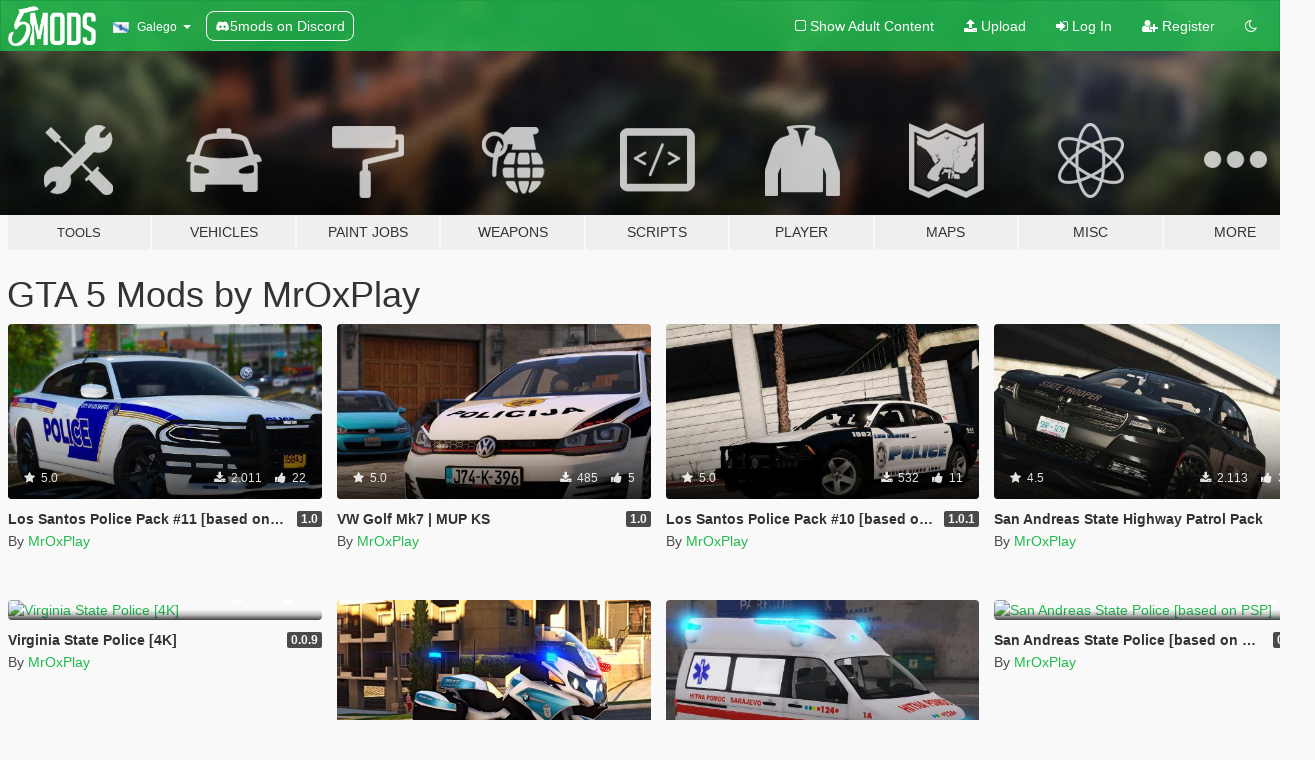

--- FILE ---
content_type: text/html; charset=utf-8
request_url: https://gl.gta5-mods.com/users/MrOxPlay/files
body_size: 7645
content:

<!DOCTYPE html>
<html lang="gl" dir="ltr">
<head>
	<title>
		GTA 5 Mods by MrOxPlay - GTA5-Mods.com
	</title>


	<meta charset="utf-8">
	<meta name="viewport" content="width=320, initial-scale=1.0, maximum-scale=1.0">
	<meta http-equiv="X-UA-Compatible" content="IE=edge">
	<meta name="msapplication-config" content="none">
	<meta name="theme-color" content="#20ba4e">
	<meta name="msapplication-navbutton-color" content="#20ba4e">
	<meta name="apple-mobile-web-app-capable" content="yes">
	<meta name="apple-mobile-web-app-status-bar-style" content="#20ba4e">
	<meta name="csrf-param" content="authenticity_token" />
<meta name="csrf-token" content="nwV6nTbsNAI33XbP0385vUOcVTGCzeg0z6qbIVjs4kzYB/2+Fe5WwS7rBWg6zkHlWsLoKN0AT87JcfU9nAz0dg==" />
	

	<link rel="shortcut icon" type="image/x-icon" href="https://images.gta5-mods.com/icons/favicon.png">
	<link rel="stylesheet" media="screen" href="/assets/application-7e510725ebc5c55e88a9fd87c027a2aa9e20126744fbac89762e0fd54819c399.css" />
	    <link rel="alternate" hreflang="id" href="https://id.gta5-mods.com/users/MrOxPlay/files">
    <link rel="alternate" hreflang="ms" href="https://ms.gta5-mods.com/users/MrOxPlay/files">
    <link rel="alternate" hreflang="bg" href="https://bg.gta5-mods.com/users/MrOxPlay/files">
    <link rel="alternate" hreflang="ca" href="https://ca.gta5-mods.com/users/MrOxPlay/files">
    <link rel="alternate" hreflang="cs" href="https://cs.gta5-mods.com/users/MrOxPlay/files">
    <link rel="alternate" hreflang="da" href="https://da.gta5-mods.com/users/MrOxPlay/files">
    <link rel="alternate" hreflang="de" href="https://de.gta5-mods.com/users/MrOxPlay/files">
    <link rel="alternate" hreflang="el" href="https://el.gta5-mods.com/users/MrOxPlay/files">
    <link rel="alternate" hreflang="en" href="https://www.gta5-mods.com/users/MrOxPlay/files">
    <link rel="alternate" hreflang="es" href="https://es.gta5-mods.com/users/MrOxPlay/files">
    <link rel="alternate" hreflang="fr" href="https://fr.gta5-mods.com/users/MrOxPlay/files">
    <link rel="alternate" hreflang="gl" href="https://gl.gta5-mods.com/users/MrOxPlay/files">
    <link rel="alternate" hreflang="ko" href="https://ko.gta5-mods.com/users/MrOxPlay/files">
    <link rel="alternate" hreflang="hi" href="https://hi.gta5-mods.com/users/MrOxPlay/files">
    <link rel="alternate" hreflang="it" href="https://it.gta5-mods.com/users/MrOxPlay/files">
    <link rel="alternate" hreflang="hu" href="https://hu.gta5-mods.com/users/MrOxPlay/files">
    <link rel="alternate" hreflang="mk" href="https://mk.gta5-mods.com/users/MrOxPlay/files">
    <link rel="alternate" hreflang="nl" href="https://nl.gta5-mods.com/users/MrOxPlay/files">
    <link rel="alternate" hreflang="nb" href="https://no.gta5-mods.com/users/MrOxPlay/files">
    <link rel="alternate" hreflang="pl" href="https://pl.gta5-mods.com/users/MrOxPlay/files">
    <link rel="alternate" hreflang="pt-BR" href="https://pt.gta5-mods.com/users/MrOxPlay/files">
    <link rel="alternate" hreflang="ro" href="https://ro.gta5-mods.com/users/MrOxPlay/files">
    <link rel="alternate" hreflang="ru" href="https://ru.gta5-mods.com/users/MrOxPlay/files">
    <link rel="alternate" hreflang="sl" href="https://sl.gta5-mods.com/users/MrOxPlay/files">
    <link rel="alternate" hreflang="fi" href="https://fi.gta5-mods.com/users/MrOxPlay/files">
    <link rel="alternate" hreflang="sv" href="https://sv.gta5-mods.com/users/MrOxPlay/files">
    <link rel="alternate" hreflang="vi" href="https://vi.gta5-mods.com/users/MrOxPlay/files">
    <link rel="alternate" hreflang="tr" href="https://tr.gta5-mods.com/users/MrOxPlay/files">
    <link rel="alternate" hreflang="uk" href="https://uk.gta5-mods.com/users/MrOxPlay/files">
    <link rel="alternate" hreflang="zh-CN" href="https://zh.gta5-mods.com/users/MrOxPlay/files">

  <script src="/javascripts/ads.js"></script>

		<!-- Nexus Google Tag Manager -->
		<script nonce="true">
//<![CDATA[
				window.dataLayer = window.dataLayer || [];

						window.dataLayer.push({
								login_status: 'Guest',
								user_id: undefined,
								gta5mods_id: undefined,
						});

//]]>
</script>
		<script nonce="true">
//<![CDATA[
				(function(w,d,s,l,i){w[l]=w[l]||[];w[l].push({'gtm.start':
				new Date().getTime(),event:'gtm.js'});var f=d.getElementsByTagName(s)[0],
				j=d.createElement(s),dl=l!='dataLayer'?'&l='+l:'';j.async=true;j.src=
				'https://www.googletagmanager.com/gtm.js?id='+i+dl;f.parentNode.insertBefore(j,f);
				})(window,document,'script','dataLayer','GTM-KCVF2WQ');

//]]>
</script>		<!-- End Nexus Google Tag Manager -->
</head>
<body class=" gl">
	<!-- Google Tag Manager (noscript) -->
	<noscript><iframe src="https://www.googletagmanager.com/ns.html?id=GTM-KCVF2WQ"
										height="0" width="0" style="display:none;visibility:hidden"></iframe></noscript>
	<!-- End Google Tag Manager (noscript) -->

<div id="page-cover"></div>
<div id="page-loading">
	<span class="graphic"></span>
	<span class="message">Loading...</span>
</div>

<div id="page-cover"></div>

<nav id="main-nav" class="navbar navbar-default">
  <div class="container">
    <div class="navbar-header">
      <a class="navbar-brand" href="/"></a>

      <ul class="nav navbar-nav">
        <li id="language-dropdown" class="dropdown">
          <a href="#language" class="dropdown-toggle" data-toggle="dropdown">
            <span class="famfamfam-flag-es-gl icon"></span>&nbsp;
            <span class="language-name">Galego</span>
            <span class="caret"></span>
          </a>

          <ul class="dropdown-menu dropdown-menu-with-footer">
                <li>
                  <a href="https://id.gta5-mods.com/users/MrOxPlay/files">
                    <span class="famfamfam-flag-id"></span>
                    <span class="language-name">Bahasa Indonesia</span>
                  </a>
                </li>
                <li>
                  <a href="https://ms.gta5-mods.com/users/MrOxPlay/files">
                    <span class="famfamfam-flag-my"></span>
                    <span class="language-name">Bahasa Melayu</span>
                  </a>
                </li>
                <li>
                  <a href="https://bg.gta5-mods.com/users/MrOxPlay/files">
                    <span class="famfamfam-flag-bg"></span>
                    <span class="language-name">Български</span>
                  </a>
                </li>
                <li>
                  <a href="https://ca.gta5-mods.com/users/MrOxPlay/files">
                    <span class="famfamfam-flag-catalonia"></span>
                    <span class="language-name">Català</span>
                  </a>
                </li>
                <li>
                  <a href="https://cs.gta5-mods.com/users/MrOxPlay/files">
                    <span class="famfamfam-flag-cz"></span>
                    <span class="language-name">Čeština</span>
                  </a>
                </li>
                <li>
                  <a href="https://da.gta5-mods.com/users/MrOxPlay/files">
                    <span class="famfamfam-flag-dk"></span>
                    <span class="language-name">Dansk</span>
                  </a>
                </li>
                <li>
                  <a href="https://de.gta5-mods.com/users/MrOxPlay/files">
                    <span class="famfamfam-flag-de"></span>
                    <span class="language-name">Deutsch</span>
                  </a>
                </li>
                <li>
                  <a href="https://el.gta5-mods.com/users/MrOxPlay/files">
                    <span class="famfamfam-flag-gr"></span>
                    <span class="language-name">Ελληνικά</span>
                  </a>
                </li>
                <li>
                  <a href="https://www.gta5-mods.com/users/MrOxPlay/files">
                    <span class="famfamfam-flag-gb"></span>
                    <span class="language-name">English</span>
                  </a>
                </li>
                <li>
                  <a href="https://es.gta5-mods.com/users/MrOxPlay/files">
                    <span class="famfamfam-flag-es"></span>
                    <span class="language-name">Español</span>
                  </a>
                </li>
                <li>
                  <a href="https://fr.gta5-mods.com/users/MrOxPlay/files">
                    <span class="famfamfam-flag-fr"></span>
                    <span class="language-name">Français</span>
                  </a>
                </li>
                <li>
                  <a href="https://gl.gta5-mods.com/users/MrOxPlay/files">
                    <span class="famfamfam-flag-es-gl"></span>
                    <span class="language-name">Galego</span>
                  </a>
                </li>
                <li>
                  <a href="https://ko.gta5-mods.com/users/MrOxPlay/files">
                    <span class="famfamfam-flag-kr"></span>
                    <span class="language-name">한국어</span>
                  </a>
                </li>
                <li>
                  <a href="https://hi.gta5-mods.com/users/MrOxPlay/files">
                    <span class="famfamfam-flag-in"></span>
                    <span class="language-name">हिन्दी</span>
                  </a>
                </li>
                <li>
                  <a href="https://it.gta5-mods.com/users/MrOxPlay/files">
                    <span class="famfamfam-flag-it"></span>
                    <span class="language-name">Italiano</span>
                  </a>
                </li>
                <li>
                  <a href="https://hu.gta5-mods.com/users/MrOxPlay/files">
                    <span class="famfamfam-flag-hu"></span>
                    <span class="language-name">Magyar</span>
                  </a>
                </li>
                <li>
                  <a href="https://mk.gta5-mods.com/users/MrOxPlay/files">
                    <span class="famfamfam-flag-mk"></span>
                    <span class="language-name">Македонски</span>
                  </a>
                </li>
                <li>
                  <a href="https://nl.gta5-mods.com/users/MrOxPlay/files">
                    <span class="famfamfam-flag-nl"></span>
                    <span class="language-name">Nederlands</span>
                  </a>
                </li>
                <li>
                  <a href="https://no.gta5-mods.com/users/MrOxPlay/files">
                    <span class="famfamfam-flag-no"></span>
                    <span class="language-name">Norsk</span>
                  </a>
                </li>
                <li>
                  <a href="https://pl.gta5-mods.com/users/MrOxPlay/files">
                    <span class="famfamfam-flag-pl"></span>
                    <span class="language-name">Polski</span>
                  </a>
                </li>
                <li>
                  <a href="https://pt.gta5-mods.com/users/MrOxPlay/files">
                    <span class="famfamfam-flag-br"></span>
                    <span class="language-name">Português do Brasil</span>
                  </a>
                </li>
                <li>
                  <a href="https://ro.gta5-mods.com/users/MrOxPlay/files">
                    <span class="famfamfam-flag-ro"></span>
                    <span class="language-name">Română</span>
                  </a>
                </li>
                <li>
                  <a href="https://ru.gta5-mods.com/users/MrOxPlay/files">
                    <span class="famfamfam-flag-ru"></span>
                    <span class="language-name">Русский</span>
                  </a>
                </li>
                <li>
                  <a href="https://sl.gta5-mods.com/users/MrOxPlay/files">
                    <span class="famfamfam-flag-si"></span>
                    <span class="language-name">Slovenščina</span>
                  </a>
                </li>
                <li>
                  <a href="https://fi.gta5-mods.com/users/MrOxPlay/files">
                    <span class="famfamfam-flag-fi"></span>
                    <span class="language-name">Suomi</span>
                  </a>
                </li>
                <li>
                  <a href="https://sv.gta5-mods.com/users/MrOxPlay/files">
                    <span class="famfamfam-flag-se"></span>
                    <span class="language-name">Svenska</span>
                  </a>
                </li>
                <li>
                  <a href="https://vi.gta5-mods.com/users/MrOxPlay/files">
                    <span class="famfamfam-flag-vn"></span>
                    <span class="language-name">Tiếng Việt</span>
                  </a>
                </li>
                <li>
                  <a href="https://tr.gta5-mods.com/users/MrOxPlay/files">
                    <span class="famfamfam-flag-tr"></span>
                    <span class="language-name">Türkçe</span>
                  </a>
                </li>
                <li>
                  <a href="https://uk.gta5-mods.com/users/MrOxPlay/files">
                    <span class="famfamfam-flag-ua"></span>
                    <span class="language-name">Українська</span>
                  </a>
                </li>
                <li>
                  <a href="https://zh.gta5-mods.com/users/MrOxPlay/files">
                    <span class="famfamfam-flag-cn"></span>
                    <span class="language-name">中文</span>
                  </a>
                </li>
          </ul>
        </li>
        <li class="discord-link">
          <a href="https://discord.gg/2PR7aMzD4U" target="_blank" rel="noreferrer">
            <img src="https://images.gta5-mods.com/site/discord-header.svg" height="15px" alt="">
            <span>5mods on Discord</span>
          </a>
        </li>
      </ul>
    </div>

    <ul class="nav navbar-nav navbar-right">
        <li>
          <a href="/adult_filter" title="Light mode">
              <span class="fa fa-square-o"></span>
            <span>Show Adult <span class="adult-filter__content-text">Content</span></span>
          </a>
        </li>
      <li class="hidden-xs">
        <a href="/upload">
          <span class="icon fa fa-upload"></span>
          Upload
        </a>
      </li>

        <li>
          <a href="/login?r=/users/MrOxPlay/files">
            <span class="icon fa fa-sign-in"></span>
            <span class="login-text">Log In</span>
          </a>
        </li>

        <li class="hidden-xs">
          <a href="/register?r=/users/MrOxPlay/files">
            <span class="icon fa fa-user-plus"></span>
            Register
          </a>
        </li>

        <li>
            <a href="/dark_mode" title="Dark mode">
              <span class="fa fa-moon-o"></span>
            </a>
        </li>

      <li id="search-dropdown">
        <a href="#search" class="dropdown-toggle" data-toggle="dropdown">
          <span class="fa fa-search"></span>
        </a>

        <div class="dropdown-menu">
          <div class="form-inline">
            <div class="form-group">
              <div class="input-group">
                <div class="input-group-addon"><span  class="fa fa-search"></span></div>
                <input type="text" class="form-control" placeholder="Search GTA 5 mods...">
              </div>
            </div>
            <button type="submit" class="btn btn-primary">
              Search
            </button>
          </div>
        </div>
      </li>
    </ul>
  </div>
</nav>

<div id="banner" class="">
  <div class="container hidden-xs">
    <div id="intro">
      <h1 class="styled">Welcome to GTA5-Mods.com</h1>
      <p>Select one of the following categories to start browsing the latest GTA 5 PC mods:</p>
    </div>
  </div>

  <div class="container">
    <ul id="navigation" class="clearfix gl">
        <li class="tools ">
          <a href="/tools">
            <span class="icon-category"></span>
            <span class="label-border"></span>
            <span class="label-category lg-small md-small">
              <span>Tools</span>
            </span>
          </a>
        </li>
        <li class="vehicles ">
          <a href="/vehicles">
            <span class="icon-category"></span>
            <span class="label-border"></span>
            <span class="label-category ">
              <span>Vehicles</span>
            </span>
          </a>
        </li>
        <li class="paintjobs ">
          <a href="/paintjobs">
            <span class="icon-category"></span>
            <span class="label-border"></span>
            <span class="label-category ">
              <span>Paint Jobs</span>
            </span>
          </a>
        </li>
        <li class="weapons ">
          <a href="/weapons">
            <span class="icon-category"></span>
            <span class="label-border"></span>
            <span class="label-category ">
              <span>Weapons</span>
            </span>
          </a>
        </li>
        <li class="scripts ">
          <a href="/scripts">
            <span class="icon-category"></span>
            <span class="label-border"></span>
            <span class="label-category ">
              <span>Scripts</span>
            </span>
          </a>
        </li>
        <li class="player ">
          <a href="/player">
            <span class="icon-category"></span>
            <span class="label-border"></span>
            <span class="label-category ">
              <span>Player</span>
            </span>
          </a>
        </li>
        <li class="maps ">
          <a href="/maps">
            <span class="icon-category"></span>
            <span class="label-border"></span>
            <span class="label-category ">
              <span>Maps</span>
            </span>
          </a>
        </li>
        <li class="misc ">
          <a href="/misc">
            <span class="icon-category"></span>
            <span class="label-border"></span>
            <span class="label-category ">
              <span>Misc</span>
            </span>
          </a>
        </li>
      <li id="more-dropdown" class="more dropdown">
        <a href="#more" class="dropdown-toggle" data-toggle="dropdown">
          <span class="icon-category"></span>
          <span class="label-border"></span>
          <span class="label-category ">
            <span>More</span>
          </span>
        </a>

        <ul class="dropdown-menu pull-right">
          <li>
            <a href="http://www.gta5cheats.com" target="_blank">
              <span class="fa fa-external-link"></span>
              GTA 5 Cheats
            </a>
          </li>
        </ul>
      </li>
    </ul>
  </div>
</div>

<div id="content">
  
<div id="category" class="container file-list">
  <h1>
    GTA 5 Mods by MrOxPlay
  </h1>


      
    <div class="row">

      <div class="col-xs-6 col-lg-3">
        
<div class="file-list-obj">
  <a href="/paintjobs/los-santos-police-pack-6" title="Los Santos Police Pack #11 [based on Orlando,FL]" class="preview empty">

    <img title="Los Santos Police Pack #11 [based on Orlando,FL]" class="img-responsive" alt="Los Santos Police Pack #11 [based on Orlando,FL]" src="https://img.gta5-mods.com/q75-w500-h333-cfill/images/los-santos-police-pack-6/e55c68-20191106215621_1.jpg" />

      <ul class="categories">
            <li>Emergency</li>
            <li>Los Santos</li>
            <li>Lore Friendly</li>
      </ul>

      <div class="stats">
        <div>
            <span title="5.0 star rating">
              <span class="fa fa-star"></span> 5.0
            </span>
        </div>
        <div>
          <span title="2.011 Downloads">
            <span class="fa fa-download"></span> 2.011
          </span>
          <span class="stats-likes" title="22 Likes">
            <span class="fa fa-thumbs-up"></span> 22
          </span>
        </div>
      </div>

  </a>
  <div class="details">
    <div class="top">
      <div class="name">
        <a href="/paintjobs/los-santos-police-pack-6" title="Los Santos Police Pack #11 [based on Orlando,FL]">
          <span dir="ltr">Los Santos Police Pack #11 [based on Orlando,FL]</span>
        </a>
      </div>
        <div class="version" dir="ltr" title="1.0">1.0</div>
    </div>
    <div class="bottom">
      <span class="bottom-by">By</span> <a href="/users/MrOxPlay" title="MrOxPlay">MrOxPlay</a>
    </div>
  </div>
</div>
      </div>



      <div class="col-xs-6 col-lg-3">
        
<div class="file-list-obj">
  <a href="/paintjobs/vw-golf-mk7-mup-ks" title="VW Golf Mk7 | MUP KS" class="preview empty">

    <img title="VW Golf Mk7 | MUP KS" class="img-responsive" alt="VW Golf Mk7 | MUP KS" src="https://img.gta5-mods.com/q75-w500-h333-cfill/images/vw-golf-mk7-mup-ks/ca128b-20190501190137_1.jpg" />

      <ul class="categories">
            <li>Emergency</li>
            <li>Europe</li>
      </ul>

      <div class="stats">
        <div>
            <span title="5.0 star rating">
              <span class="fa fa-star"></span> 5.0
            </span>
        </div>
        <div>
          <span title="485 Downloads">
            <span class="fa fa-download"></span> 485
          </span>
          <span class="stats-likes" title="5 Likes">
            <span class="fa fa-thumbs-up"></span> 5
          </span>
        </div>
      </div>

  </a>
  <div class="details">
    <div class="top">
      <div class="name">
        <a href="/paintjobs/vw-golf-mk7-mup-ks" title="VW Golf Mk7 | MUP KS">
          <span dir="ltr">VW Golf Mk7 | MUP KS</span>
        </a>
      </div>
        <div class="version" dir="ltr" title="1.0">1.0</div>
    </div>
    <div class="bottom">
      <span class="bottom-by">By</span> <a href="/users/MrOxPlay" title="MrOxPlay">MrOxPlay</a>
    </div>
  </div>
</div>
      </div>



      <div class="col-xs-6 col-lg-3">
        
<div class="file-list-obj">
  <a href="/paintjobs/los-santos-police-pack-10-based-on-dallas-tx" title="Los Santos Police Pack #10 [based on Dallas,TX]" class="preview empty">

    <img title="Los Santos Police Pack #10 [based on Dallas,TX]" class="img-responsive" alt="Los Santos Police Pack #10 [based on Dallas,TX]" src="https://img.gta5-mods.com/q75-w500-h333-cfill/images/los-santos-police-pack-10-based-on-dallas-tx/6ac96f-20190216214755_1.jpg" />

      <ul class="categories">
            <li>Livery</li>
            <li>Emergency</li>
      </ul>

      <div class="stats">
        <div>
            <span title="5.0 star rating">
              <span class="fa fa-star"></span> 5.0
            </span>
        </div>
        <div>
          <span title="532 Downloads">
            <span class="fa fa-download"></span> 532
          </span>
          <span class="stats-likes" title="11 Likes">
            <span class="fa fa-thumbs-up"></span> 11
          </span>
        </div>
      </div>

  </a>
  <div class="details">
    <div class="top">
      <div class="name">
        <a href="/paintjobs/los-santos-police-pack-10-based-on-dallas-tx" title="Los Santos Police Pack #10 [based on Dallas,TX]">
          <span dir="ltr">Los Santos Police Pack #10 [based on Dallas,TX]</span>
        </a>
      </div>
        <div class="version" dir="ltr" title="1.0.1">1.0.1</div>
    </div>
    <div class="bottom">
      <span class="bottom-by">By</span> <a href="/users/MrOxPlay" title="MrOxPlay">MrOxPlay</a>
    </div>
  </div>
</div>
      </div>



      <div class="col-xs-6 col-lg-3">
        
<div class="file-list-obj">
  <a href="/paintjobs/san-andreas-state-highway-patrol-pack" title="San Andreas State Highway Patrol Pack" class="preview empty">

    <img title="San Andreas State Highway Patrol Pack" class="img-responsive" alt="San Andreas State Highway Patrol Pack" src="https://img.gta5-mods.com/q75-w500-h333-cfill/images/san-andreas-state-highway-patrol-pack/bdfa8e-20180506140403_1.jpg" />

      <ul class="categories">
            <li>Emergency</li>
            <li>San Andreas</li>
      </ul>

      <div class="stats">
        <div>
            <span title="4.5 star rating">
              <span class="fa fa-star"></span> 4.5
            </span>
        </div>
        <div>
          <span title="2.113 Downloads">
            <span class="fa fa-download"></span> 2.113
          </span>
          <span class="stats-likes" title="35 Likes">
            <span class="fa fa-thumbs-up"></span> 35
          </span>
        </div>
      </div>

  </a>
  <div class="details">
    <div class="top">
      <div class="name">
        <a href="/paintjobs/san-andreas-state-highway-patrol-pack" title="San Andreas State Highway Patrol Pack">
          <span dir="ltr">San Andreas State Highway Patrol Pack</span>
        </a>
      </div>
    </div>
    <div class="bottom">
      <span class="bottom-by">By</span> <a href="/users/MrOxPlay" title="MrOxPlay">MrOxPlay</a>
    </div>
  </div>
</div>
      </div>



      <div class="col-xs-6 col-lg-3">
        
<div class="file-list-obj">
  <a href="/paintjobs/virginia-state-police-4k" title="Virginia State Police [4K] " class="preview empty">

    <img title="Virginia State Police [4K] " class="img-responsive" alt="Virginia State Police [4K] " src="https://img.youtube.com/vi/iVq1aAeg7w0/mqdefault.jpg" />

      <ul class="categories">
            <li>Livery</li>
            <li>Emergency</li>
            <li>USA</li>
      </ul>

      <div class="stats">
        <div>
        </div>
        <div>
          <span title="633 Downloads">
            <span class="fa fa-download"></span> 633
          </span>
          <span class="stats-likes" title="6 Likes">
            <span class="fa fa-thumbs-up"></span> 6
          </span>
        </div>
      </div>

  </a>
  <div class="details">
    <div class="top">
      <div class="name">
        <a href="/paintjobs/virginia-state-police-4k" title="Virginia State Police [4K] ">
          <span dir="ltr">Virginia State Police [4K] </span>
        </a>
      </div>
        <div class="version" dir="ltr" title="0.0.9">0.0.9</div>
    </div>
    <div class="bottom">
      <span class="bottom-by">By</span> <a href="/users/MrOxPlay" title="MrOxPlay">MrOxPlay</a>
    </div>
  </div>
</div>
      </div>



      <div class="col-xs-6 col-lg-3">
        
<div class="file-list-obj">
  <a href="/paintjobs/los-santos-county-police-pack" title="Los Santos County Police Pack" class="preview empty">

    <img title="Los Santos County Police Pack" class="img-responsive" alt="Los Santos County Police Pack" src="https://img.gta5-mods.com/q75-w500-h333-cfill/images/los-santos-county-police-pack/f827ed-20180208190058_1.jpg" />

      <ul class="categories">
            <li>Livery</li>
            <li>Emergency</li>
            <li>Los Santos</li>
            <li>San Andreas</li>
      </ul>

      <div class="stats">
        <div>
        </div>
        <div>
          <span title="315 Downloads">
            <span class="fa fa-download"></span> 315
          </span>
          <span class="stats-likes" title="6 Likes">
            <span class="fa fa-thumbs-up"></span> 6
          </span>
        </div>
      </div>

  </a>
  <div class="details">
    <div class="top">
      <div class="name">
        <a href="/paintjobs/los-santos-county-police-pack" title="Los Santos County Police Pack">
          <span dir="ltr">Los Santos County Police Pack</span>
        </a>
      </div>
        <div class="version" dir="ltr" title="1.0">1.0</div>
    </div>
    <div class="bottom">
      <span class="bottom-by">By</span> <a href="/users/MrOxPlay" title="MrOxPlay">MrOxPlay</a>
    </div>
  </div>
</div>
      </div>



      <div class="col-xs-6 col-lg-3">
        
<div class="file-list-obj">
  <a href="/paintjobs/volkswagen-t5-hitna-pomoc-sarajevo" title="Volkswagen T5 - Hitna Pomoc Sarajevo" class="preview empty">

    <img title="Volkswagen T5 - Hitna Pomoc Sarajevo" class="img-responsive" alt="Volkswagen T5 - Hitna Pomoc Sarajevo" src="https://img.gta5-mods.com/q75-w500-h333-cfill/images/volkswagen-t5-hitna-pomoc-sarajevo/031791-20171214200000_1.jpg" />

      <ul class="categories">
      </ul>

      <div class="stats">
        <div>
            <span title="5.0 star rating">
              <span class="fa fa-star"></span> 5.0
            </span>
        </div>
        <div>
          <span title="485 Downloads">
            <span class="fa fa-download"></span> 485
          </span>
          <span class="stats-likes" title="0 Likes">
            <span class="fa fa-thumbs-up"></span> 0
          </span>
        </div>
      </div>

  </a>
  <div class="details">
    <div class="top">
      <div class="name">
        <a href="/paintjobs/volkswagen-t5-hitna-pomoc-sarajevo" title="Volkswagen T5 - Hitna Pomoc Sarajevo">
          <span dir="ltr">Volkswagen T5 - Hitna Pomoc Sarajevo</span>
        </a>
      </div>
        <div class="version" dir="ltr" title="1.0">1.0</div>
    </div>
    <div class="bottom">
      <span class="bottom-by">By</span> <a href="/users/MrOxPlay" title="MrOxPlay">MrOxPlay</a>
    </div>
  </div>
</div>
      </div>



      <div class="col-xs-6 col-lg-3">
        
<div class="file-list-obj">
  <a href="/paintjobs/san-andreas-state-police-based-on-psp" title="San Andreas State Police [based on PSP]" class="preview empty">

    <img title="San Andreas State Police [based on PSP]" class="img-responsive" alt="San Andreas State Police [based on PSP]" src="https://img.youtube.com/vi/tn6ROZwuiKo/mqdefault.jpg" />

      <ul class="categories">
            <li>Emergency</li>
            <li>San Andreas</li>
      </ul>

      <div class="stats">
        <div>
            <span title="5.0 star rating">
              <span class="fa fa-star"></span> 5.0
            </span>
        </div>
        <div>
          <span title="1.440 Downloads">
            <span class="fa fa-download"></span> 1.440
          </span>
          <span class="stats-likes" title="5 Likes">
            <span class="fa fa-thumbs-up"></span> 5
          </span>
        </div>
      </div>

  </a>
  <div class="details">
    <div class="top">
      <div class="name">
        <a href="/paintjobs/san-andreas-state-police-based-on-psp" title="San Andreas State Police [based on PSP]">
          <span dir="ltr">San Andreas State Police [based on PSP]</span>
        </a>
      </div>
        <div class="version" dir="ltr" title="0.2.2">0.2.2</div>
    </div>
    <div class="bottom">
      <span class="bottom-by">By</span> <a href="/users/MrOxPlay" title="MrOxPlay">MrOxPlay</a>
    </div>
  </div>
</div>
      </div>



      <div class="col-xs-6 col-lg-3">
        
<div class="file-list-obj">
  <a href="/paintjobs/mercedes-benz-sprinter-bihamk" title="Mercedes-Benz Sprinter BIHAMK" class="preview empty">

    <img title="Mercedes-Benz Sprinter BIHAMK" class="img-responsive" alt="Mercedes-Benz Sprinter BIHAMK" src="https://img.youtube.com/vi/dFRDX93gzEI/mqdefault.jpg" />

      <ul class="categories">
      </ul>

      <div class="stats">
        <div>
            <span title="5.0 star rating">
              <span class="fa fa-star"></span> 5.0
            </span>
        </div>
        <div>
          <span title="722 Downloads">
            <span class="fa fa-download"></span> 722
          </span>
          <span class="stats-likes" title="11 Likes">
            <span class="fa fa-thumbs-up"></span> 11
          </span>
        </div>
      </div>

  </a>
  <div class="details">
    <div class="top">
      <div class="name">
        <a href="/paintjobs/mercedes-benz-sprinter-bihamk" title="Mercedes-Benz Sprinter BIHAMK">
          <span dir="ltr">Mercedes-Benz Sprinter BIHAMK</span>
        </a>
      </div>
        <div class="version" dir="ltr" title="1">1</div>
    </div>
    <div class="bottom">
      <span class="bottom-by">By</span> <a href="/users/MrOxPlay" title="MrOxPlay">MrOxPlay</a>
    </div>
  </div>
</div>
      </div>



      <div class="col-xs-6 col-lg-3">
        
<div class="file-list-obj">
  <a href="/paintjobs/mup-sbk-hnk-granicna-policija-bih-border-police" title="MUP SBK & HNK & GRANICNA POLICIJA BIH [Border Police]" class="preview empty">

    <img title="MUP SBK & HNK & GRANICNA POLICIJA BIH [Border Police]" class="img-responsive" alt="MUP SBK & HNK & GRANICNA POLICIJA BIH [Border Police]" src="https://img.youtube.com/vi/nnfOOgCKfo0/mqdefault.jpg" />

      <ul class="categories">
            <li>Livery</li>
            <li>Emergency</li>
            <li>Europe</li>
      </ul>

      <div class="stats">
        <div>
        </div>
        <div>
          <span title="431 Downloads">
            <span class="fa fa-download"></span> 431
          </span>
          <span class="stats-likes" title="1 Like">
            <span class="fa fa-thumbs-up"></span> 1
          </span>
        </div>
      </div>

  </a>
  <div class="details">
    <div class="top">
      <div class="name">
        <a href="/paintjobs/mup-sbk-hnk-granicna-policija-bih-border-police" title="MUP SBK & HNK & GRANICNA POLICIJA BIH [Border Police]">
          <span dir="ltr">MUP SBK & HNK & GRANICNA POLICIJA BIH [Border Police]</span>
        </a>
      </div>
        <div class="version" dir="ltr" title="1.1">1.1</div>
    </div>
    <div class="bottom">
      <span class="bottom-by">By</span> <a href="/users/MrOxPlay" title="MrOxPlay">MrOxPlay</a>
    </div>
  </div>
</div>
      </div>



      <div class="col-xs-6 col-lg-3">
        
<div class="file-list-obj">
  <a href="/paintjobs/blaine-county-sheriff-pack-7-2-0" title="BLAINE COUNTY SHERIFF PACK #7 [2.0]" class="preview empty">

    <img title="BLAINE COUNTY SHERIFF PACK #7 [2.0]" class="img-responsive" alt="BLAINE COUNTY SHERIFF PACK #7 [2.0]" src="https://img.youtube.com/vi/TxANgukANCU/mqdefault.jpg" />

      <ul class="categories">
            <li>Livery</li>
            <li>Emergency</li>
            <li>Blaine County</li>
      </ul>

      <div class="stats">
        <div>
        </div>
        <div>
          <span title="725 Downloads">
            <span class="fa fa-download"></span> 725
          </span>
          <span class="stats-likes" title="6 Likes">
            <span class="fa fa-thumbs-up"></span> 6
          </span>
        </div>
      </div>

  </a>
  <div class="details">
    <div class="top">
      <div class="name">
        <a href="/paintjobs/blaine-county-sheriff-pack-7-2-0" title="BLAINE COUNTY SHERIFF PACK #7 [2.0]">
          <span dir="ltr">BLAINE COUNTY SHERIFF PACK #7 [2.0]</span>
        </a>
      </div>
        <div class="version" dir="ltr" title="2.0">2.0</div>
    </div>
    <div class="bottom">
      <span class="bottom-by">By</span> <a href="/users/MrOxPlay" title="MrOxPlay">MrOxPlay</a>
    </div>
  </div>
</div>
      </div>



      <div class="col-xs-6 col-lg-3">
        
<div class="file-list-obj">
  <a href="/paintjobs/los-santos-police-livery-mroxplay" title="Los Santos Police [Livery]" class="preview empty">

    <img title="Los Santos Police [Livery]" class="img-responsive" alt="Los Santos Police [Livery]" src="https://img.youtube.com/vi/jXloxnU8zEQ/mqdefault.jpg" />

      <ul class="categories">
            <li>Livery</li>
            <li>Emergency</li>
      </ul>

      <div class="stats">
        <div>
        </div>
        <div>
          <span title="284 Downloads">
            <span class="fa fa-download"></span> 284
          </span>
          <span class="stats-likes" title="7 Likes">
            <span class="fa fa-thumbs-up"></span> 7
          </span>
        </div>
      </div>

  </a>
  <div class="details">
    <div class="top">
      <div class="name">
        <a href="/paintjobs/los-santos-police-livery-mroxplay" title="Los Santos Police [Livery]">
          <span dir="ltr">Los Santos Police [Livery]</span>
        </a>
      </div>
        <div class="version" dir="ltr" title="1">1</div>
    </div>
    <div class="bottom">
      <span class="bottom-by">By</span> <a href="/users/MrOxPlay" title="MrOxPlay">MrOxPlay</a>
    </div>
  </div>
</div>
      </div>



      <div class="col-xs-6 col-lg-3">
        
<div class="file-list-obj">
  <a href="/paintjobs/vespucci-del-perro-beach-police-pack-mroxplay" title="Vespucci & Del Perro Beach Police Pack " class="preview empty">

    <img title="Vespucci & Del Perro Beach Police Pack " class="img-responsive" alt="Vespucci & Del Perro Beach Police Pack " src="https://img.youtube.com/vi/S5oynnqmhbA/mqdefault.jpg" />

      <ul class="categories">
            <li>Emergency</li>
            <li>Vespucci Beach</li>
            <li>Del Perro</li>
            <li>Beach</li>
            <li>Police</li>
            <li>Skin</li>
            <li>Lore Friendly</li>
      </ul>

      <div class="stats">
        <div>
        </div>
        <div>
          <span title="619 Downloads">
            <span class="fa fa-download"></span> 619
          </span>
          <span class="stats-likes" title="4 Likes">
            <span class="fa fa-thumbs-up"></span> 4
          </span>
        </div>
      </div>

  </a>
  <div class="details">
    <div class="top">
      <div class="name">
        <a href="/paintjobs/vespucci-del-perro-beach-police-pack-mroxplay" title="Vespucci & Del Perro Beach Police Pack ">
          <span dir="ltr">Vespucci & Del Perro Beach Police Pack </span>
        </a>
      </div>
        <div class="version" dir="ltr" title="1">1</div>
    </div>
    <div class="bottom">
      <span class="bottom-by">By</span> <a href="/users/MrOxPlay" title="MrOxPlay">MrOxPlay</a>
    </div>
  </div>
</div>
      </div>



      <div class="col-xs-6 col-lg-3">
        
<div class="file-list-obj">
  <a href="/paintjobs/north-carolina-highway-patrol" title="North Carolina Highway Patrol" class="preview empty">

    <img title="North Carolina Highway Patrol" class="img-responsive" alt="North Carolina Highway Patrol" src="https://img.youtube.com/vi/vr3M3xZ5wXE/mqdefault.jpg" />

      <ul class="categories">
            <li>Emergency</li>
            <li>North Carolina</li>
            <li>USA</li>
            <li>North America</li>
      </ul>

      <div class="stats">
        <div>
            <span title="5.0 star rating">
              <span class="fa fa-star"></span> 5.0
            </span>
        </div>
        <div>
          <span title="2.050 Downloads">
            <span class="fa fa-download"></span> 2.050
          </span>
          <span class="stats-likes" title="13 Likes">
            <span class="fa fa-thumbs-up"></span> 13
          </span>
        </div>
      </div>

  </a>
  <div class="details">
    <div class="top">
      <div class="name">
        <a href="/paintjobs/north-carolina-highway-patrol" title="North Carolina Highway Patrol">
          <span dir="ltr">North Carolina Highway Patrol</span>
        </a>
      </div>
        <div class="version" dir="ltr" title="2.0">2.0</div>
    </div>
    <div class="bottom">
      <span class="bottom-by">By</span> <a href="/users/MrOxPlay" title="MrOxPlay">MrOxPlay</a>
    </div>
  </div>
</div>
      </div>



      <div class="col-xs-6 col-lg-3">
        
<div class="file-list-obj">
  <a href="/paintjobs/los-santos-police-westmont-police" title="Los Santos Police [Westmont Police]" class="preview empty">

    <img title="Los Santos Police [Westmont Police]" class="img-responsive" alt="Los Santos Police [Westmont Police]" src="https://img.youtube.com/vi/fAx7i_fcBGc/mqdefault.jpg" />

      <ul class="categories">
            <li>Emergency</li>
            <li>Los Santos</li>
            <li>Lore Friendly</li>
      </ul>

      <div class="stats">
        <div>
            <span title="5.0 star rating">
              <span class="fa fa-star"></span> 5.0
            </span>
        </div>
        <div>
          <span title="491 Downloads">
            <span class="fa fa-download"></span> 491
          </span>
          <span class="stats-likes" title="9 Likes">
            <span class="fa fa-thumbs-up"></span> 9
          </span>
        </div>
      </div>

  </a>
  <div class="details">
    <div class="top">
      <div class="name">
        <a href="/paintjobs/los-santos-police-westmont-police" title="Los Santos Police [Westmont Police]">
          <span dir="ltr">Los Santos Police [Westmont Police]</span>
        </a>
      </div>
    </div>
    <div class="bottom">
      <span class="bottom-by">By</span> <a href="/users/MrOxPlay" title="MrOxPlay">MrOxPlay</a>
    </div>
  </div>
</div>
      </div>



      <div class="col-xs-6 col-lg-3">
        
<div class="file-list-obj">
  <a href="/paintjobs/los-santos-police-pack-9" title="Los Santos Police Pack #9" class="preview empty">

    <img title="Los Santos Police Pack #9" class="img-responsive" alt="Los Santos Police Pack #9" src="https://img.youtube.com/vi/9wXmPRT0KTo/mqdefault.jpg" />

      <ul class="categories">
            <li>Emergency</li>
            <li>Los Santos</li>
            <li>Lore Friendly</li>
      </ul>

      <div class="stats">
        <div>
            <span title="5.0 star rating">
              <span class="fa fa-star"></span> 5.0
            </span>
        </div>
        <div>
          <span title="528 Downloads">
            <span class="fa fa-download"></span> 528
          </span>
          <span class="stats-likes" title="8 Likes">
            <span class="fa fa-thumbs-up"></span> 8
          </span>
        </div>
      </div>

  </a>
  <div class="details">
    <div class="top">
      <div class="name">
        <a href="/paintjobs/los-santos-police-pack-9" title="Los Santos Police Pack #9">
          <span dir="ltr">Los Santos Police Pack #9</span>
        </a>
      </div>
    </div>
    <div class="bottom">
      <span class="bottom-by">By</span> <a href="/users/MrOxPlay" title="MrOxPlay">MrOxPlay</a>
    </div>
  </div>
</div>
      </div>



      <div class="col-xs-6 col-lg-3">
        
<div class="file-list-obj">
  <a href="/paintjobs/los-santos-police-k9-amtrak-police" title="Los Santos Police K9 (Amtrak Police)" class="preview empty">

    <img title="Los Santos Police K9 (Amtrak Police)" class="img-responsive" alt="Los Santos Police K9 (Amtrak Police)" src="https://img.youtube.com/vi/4ce8AXLR6-E/mqdefault.jpg" />

      <ul class="categories">
            <li>Emergency</li>
            <li>Los Santos</li>
            <li>Lore Friendly</li>
      </ul>

      <div class="stats">
        <div>
            <span title="5.0 star rating">
              <span class="fa fa-star"></span> 5.0
            </span>
        </div>
        <div>
          <span title="525 Downloads">
            <span class="fa fa-download"></span> 525
          </span>
          <span class="stats-likes" title="9 Likes">
            <span class="fa fa-thumbs-up"></span> 9
          </span>
        </div>
      </div>

  </a>
  <div class="details">
    <div class="top">
      <div class="name">
        <a href="/paintjobs/los-santos-police-k9-amtrak-police" title="Los Santos Police K9 (Amtrak Police)">
          <span dir="ltr">Los Santos Police K9 (Amtrak Police)</span>
        </a>
      </div>
    </div>
    <div class="bottom">
      <span class="bottom-by">By</span> <a href="/users/MrOxPlay" title="MrOxPlay">MrOxPlay</a>
    </div>
  </div>
</div>
      </div>



      <div class="col-xs-6 col-lg-3">
        
<div class="file-list-obj">
  <a href="/paintjobs/saobracajna-policija-mup-ks-traffic-police-mup-ks" title="Saobraćajna Policija MUP KS / Traffic Police MUP KS" class="preview empty">

    <img title="Saobraćajna Policija MUP KS / Traffic Police MUP KS" class="img-responsive" alt="Saobraćajna Policija MUP KS / Traffic Police MUP KS" src="https://img.youtube.com/vi/nF9ie3uDRrM/mqdefault.jpg" />

      <ul class="categories">
            <li>Emergency</li>
            <li>Bosnia And Herzegovina</li>
            <li>Europe</li>
      </ul>

      <div class="stats">
        <div>
            <span title="5.0 star rating">
              <span class="fa fa-star"></span> 5.0
            </span>
        </div>
        <div>
          <span title="462 Downloads">
            <span class="fa fa-download"></span> 462
          </span>
          <span class="stats-likes" title="5 Likes">
            <span class="fa fa-thumbs-up"></span> 5
          </span>
        </div>
      </div>

  </a>
  <div class="details">
    <div class="top">
      <div class="name">
        <a href="/paintjobs/saobracajna-policija-mup-ks-traffic-police-mup-ks" title="Saobraćajna Policija MUP KS / Traffic Police MUP KS">
          <span dir="ltr">Saobraćajna Policija MUP KS / Traffic Police MUP KS</span>
        </a>
      </div>
    </div>
    <div class="bottom">
      <span class="bottom-by">By</span> <a href="/users/MrOxPlay" title="MrOxPlay">MrOxPlay</a>
    </div>
  </div>
</div>
      </div>



      <div class="col-xs-6 col-lg-3">
        
<div class="file-list-obj">
  <a href="/paintjobs/mirror-park-san-andreas-park-police" title="Mirror Park / San Andreas Park Police" class="preview empty">

    <img title="Mirror Park / San Andreas Park Police" class="img-responsive" alt="Mirror Park / San Andreas Park Police" src="https://img.youtube.com/vi/6iFKDb1U8ys/mqdefault.jpg" />

      <ul class="categories">
            <li>Emergency</li>
            <li>San Andreas</li>
            <li>Lore Friendly</li>
      </ul>

      <div class="stats">
        <div>
            <span title="5.0 star rating">
              <span class="fa fa-star"></span> 5.0
            </span>
        </div>
        <div>
          <span title="402 Downloads">
            <span class="fa fa-download"></span> 402
          </span>
          <span class="stats-likes" title="11 Likes">
            <span class="fa fa-thumbs-up"></span> 11
          </span>
        </div>
      </div>

  </a>
  <div class="details">
    <div class="top">
      <div class="name">
        <a href="/paintjobs/mirror-park-san-andreas-park-police" title="Mirror Park / San Andreas Park Police">
          <span dir="ltr">Mirror Park / San Andreas Park Police</span>
        </a>
      </div>
        <div class="version" dir="ltr" title="1.0.1">1.0.1</div>
    </div>
    <div class="bottom">
      <span class="bottom-by">By</span> <a href="/users/MrOxPlay" title="MrOxPlay">MrOxPlay</a>
    </div>
  </div>
</div>
      </div>



      <div class="col-xs-6 col-lg-3">
        
<div class="file-list-obj">
  <a href="/paintjobs/granicna-policija-bih-border-police-bih" title="Granična Policija BIH / Border Police BIH" class="preview empty">

    <img title="Granična Policija BIH / Border Police BIH" class="img-responsive" alt="Granična Policija BIH / Border Police BIH" src="https://img.youtube.com/vi/RwBeCqMefos/mqdefault.jpg" />

      <ul class="categories">
            <li>Emergency</li>
            <li>Bosnia And Herzegovina</li>
            <li>Europe</li>
      </ul>

      <div class="stats">
        <div>
        </div>
        <div>
          <span title="310 Downloads">
            <span class="fa fa-download"></span> 310
          </span>
          <span class="stats-likes" title="3 Likes">
            <span class="fa fa-thumbs-up"></span> 3
          </span>
        </div>
      </div>

  </a>
  <div class="details">
    <div class="top">
      <div class="name">
        <a href="/paintjobs/granicna-policija-bih-border-police-bih" title="Granična Policija BIH / Border Police BIH">
          <span dir="ltr">Granična Policija BIH / Border Police BIH</span>
        </a>
      </div>
    </div>
    <div class="bottom">
      <span class="bottom-by">By</span> <a href="/users/MrOxPlay" title="MrOxPlay">MrOxPlay</a>
    </div>
  </div>
</div>
      </div>


    </div>


          <nav class="text-center">
            <ul class="pagination" dir="ltr">
                  <li class="active">
                    <a href="/users/MrOxPlay/files">
                      1
                    </a>
                  </li>
                  <li class="">
                    <a href="/users/MrOxPlay/files/2">
                      2
                    </a>
                  </li>
                  <li class="">
                    <a href="/users/MrOxPlay/files/3">
                      3
                    </a>
                  </li>
                  <li class="">
                    <a href="/users/MrOxPlay/files/4">
                      4
                    </a>
                  </li>
                <li>
                  <a href="/users/MrOxPlay/files/2">
                    <span aria-hidden="true">&raquo;</span>
                  </a>
                </li>
            </ul>
          </nav>
</div>
</div>
<div id="footer">
  <div class="container">

    <div class="row">

      <div class="col-sm-4 col-md-4">

        <a href="/users/Slim Trashman" class="staff">Designed in Alderney</a><br/>
        <a href="/users/rappo" class="staff">Made in Los Santos</a>

      </div>

      <div class="col-sm-8 col-md-8 hidden-xs">

        <div class="col-md-4 hidden-sm hidden-xs">
          <ul>
            <li>
              <a href="/tools">GTA 5 Modding Tools</a>
            </li>
            <li>
              <a href="/vehicles">GTA 5 Vehicle Mods</a>
            </li>
            <li>
              <a href="/paintjobs">GTA 5 Vehicle Paint Job Mods</a>
            </li>
            <li>
              <a href="/weapons">GTA 5 Weapon Mods</a>
            </li>
            <li>
              <a href="/scripts">GTA 5 Script Mods</a>
            </li>
            <li>
              <a href="/player">GTA 5 Player Mods</a>
            </li>
            <li>
              <a href="/maps">GTA 5 Map Mods</a>
            </li>
            <li>
              <a href="/misc">GTA 5 Misc Mods</a>
            </li>
          </ul>
        </div>

        <div class="col-sm-4 col-md-4 hidden-xs">
          <ul>
            <li>
              <a href="/all">Latest Files</a>
            </li>
            <li>
              <a href="/all/tags/featured">Featured Files</a>
            </li>
            <li>
              <a href="/all/most-liked">Most Liked Files</a>
            </li>
            <li>
              <a href="/all/most-downloaded">Most Downloaded Files</a>
            </li>
            <li>
              <a href="/all/highest-rated">Highest Rated Files</a>
            </li>
            <li>
              <a href="/leaderboard">GTA5-Mods.com Leaderboard</a>
            </li>
          </ul>
        </div>

        <div class="col-sm-4 col-md-4">
          <ul>
            <li>
              <a href="/contact">
                Contact
              </a>
            </li>
            <li>
              <a href="/privacy">
                Privacy Policy
              </a>
            </li>
            <li>
              <a href="/terms">
                Terms of Use
              </a>
            </li>
            <li>
              <a href="https://www.cognitoforms.com/NexusMods/_5ModsDMCAForm">
                DMCA
              </a>
            </li>
            <li>
              <a href="https://www.twitter.com/5mods" class="social" target="_blank" rel="noreferrer" title="@5mods on Twitter">
                <span class="fa fa-twitter-square"></span>
                @5mods on Twitter
              </a>
            </li>
            <li>
              <a href="https://www.facebook.com/5mods" class="social" target="_blank" rel="noreferrer" title="5mods on Facebook">
                <span class="fa fa-facebook-official"></span>
                5mods on Facebook
              </a>
            </li>
            <li>
              <a href="https://discord.gg/2PR7aMzD4U" class="social" target="_blank" rel="noreferrer" title="5mods on Discord">
                <img src="https://images.gta5-mods.com/site/discord-footer.svg#discord" height="15px" alt="">
                5mods on Discord
              </a>
            </li>
          </ul>
        </div>

      </div>

    </div>
  </div>
</div>

<script src="/assets/i18n-df0d92353b403d0e94d1a4f346ded6a37d72d69e9a14f2caa6d80e755877da17.js"></script>
<script src="/assets/translations-a23fafd59dbdbfa99c7d1d49b61f0ece1d1aff5b9b63d693ca14bfa61420d77c.js"></script>
<script type="text/javascript">
		I18n.defaultLocale = 'en';
		I18n.locale = 'gl';
		I18n.fallbacks = true;

		var GTA5M = {User: {authenticated: false}};
</script>
<script src="/assets/application-d3801923323270dc3fae1f7909466e8a12eaf0dc3b846aa57c43fa1873fe9d56.js"></script>


<!-- Quantcast Tag -->
<script type="text/javascript">
		var _qevents = _qevents || [];
		(function () {
				var elem = document.createElement('script');
				elem.src = (document.location.protocol == "https:" ? "https://secure" : "http://edge") + ".quantserve.com/quant.js";
				elem.async = true;
				elem.type = "text/javascript";
				var scpt = document.getElementsByTagName('script')[0];
				scpt.parentNode.insertBefore(elem, scpt);
		})();
		_qevents.push({
				qacct: "p-bcgV-fdjlWlQo"
		});
</script>
<noscript>
	<div style="display:none;">
		<img src="//pixel.quantserve.com/pixel/p-bcgV-fdjlWlQo.gif" border="0" height="1" width="1" alt="Quantcast"/>
	</div>
</noscript>
<!-- End Quantcast tag -->

<!-- Ad Blocker Checks -->
<script type="application/javascript">
    (function () {
        console.log("ABD: ", window.AdvertStatus);
        if (window.AdvertStatus === undefined) {
            var container = document.createElement('div');
            container.classList.add('container');

            var div = document.createElement('div');
            div.classList.add('alert', 'alert-warning');
            div.innerText = "Ad-blockers can cause errors with the image upload service, please consider turning them off if you have issues.";
            container.appendChild(div);

            var upload = document.getElementById('upload');
            if (upload) {
                upload.insertBefore(container, upload.firstChild);
            }
        }
    })();
</script>



<div class="js-paloma-hook" data-id="1768764953780">
  <script type="text/javascript">
    (function(){
      // Do not continue if Paloma not found.
      if (window['Paloma'] === undefined) {
        return true;
      }

      Paloma.env = 'production';

      // Remove any callback details if any
      $('.js-paloma-hook[data-id!=' + 1768764953780 + ']').remove();

      var request = {"resource":"User","action":"files","params":{}};

      Paloma.engine.setRequest({
        id: "1768764953780",
        resource: request['resource'],
        action: request['action'],
        params: request['params']});
    })();
  </script>
</div>
</body>
</html>
